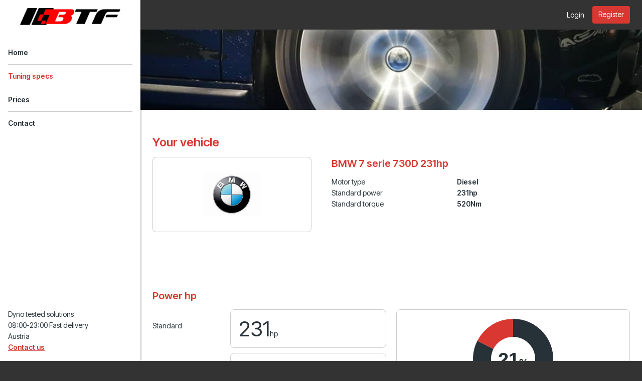

--- FILE ---
content_type: text/html; charset=utf-8
request_url: https://best-tuningfiles.com/tuning-specs/bmw/7-serie/e65-2002-2008/730d-231hp
body_size: 4544
content:
<!DOCTYPE html>
<html lang="en" class="vervolg html-sidebar  ">
<head>
    <meta charset="utf-8">
    <title>Tuning specs | BESTFILESERVICE</title>
<meta name="author" content="BESTFILESERVICE">
<meta name="description" content="Tuning specs">
<link rel="canonical" href="https://best-tuningfiles.com/tuning-specs/bmw/7-serie/e65-2002-2008/730d-231hp">    <meta property="og:title" content="Tuning specs | BESTFILESERVICE">
<meta property="og:type" content="website">
<meta property="og:url" content="https://best-tuningfiles.com/tuning-specs/bmw/7-serie/e65-2002-2008/730d-231hp">
<meta property="og:description" content="Tuning specs">
<meta property="og:site_name" content="BESTFILESERVICE">
<meta property="og:locale" content="en_US">    
    <!-- Icons -->
    <link rel="icon" type="image/png" href="/favicon.png">

    <!-- Responsive & mobiel meta tags -->
    <meta name="HandheldFriendly" content="True">
    <meta name="MobileOptimized" content="320">
    <meta name="viewport" content="width=device-width, initial-scale=1.0, minimum-scale=1.0, maximum-scale=1.0, shrink-to-fit=no">
        
    <!-- Font imports -->
    <link rel="preconnect" href="https://fonts.googleapis.com">
<link rel="preconnect" href="https://fonts.gstatic.com" crossorigin>
<link href="https://fonts.googleapis.com/css2?family=Inter+Tight:ital,wght@0,100..900;1,100..900&display=swap" rel="stylesheet">

    <!-- Stylesheets -->
    <link rel="stylesheet" href="https://cdnjs.cloudflare.com/ajax/libs/font-awesome/4.7.0/css/font-awesome.min.css">
    <link rel="stylesheet" href="/css/pages/app.css?id=5306324368520a2bc4a79cbf099d955a">

    <style>
        :root {
            --body-bg-color: #333333;
            --body-font-family: 'Inter Tight', sans-serif;
            --body-font-weight: 400;
            --body-font-bold-weight: 600;
            --heading-font-family: 'Inter Tight', sans-serif;
            --heading-font-weight: 600;
            --btn-border-radius: 4px;
            --element-border-radius: 8px;

                                                --color-1-background: #333333;
                                    --color-1-block-background: #ffffff;
                                    --color-1-block-body: #263238;
                                    --color-1-block-borders: rgba(0, 0, 0, 0.2);
                                    --color-1-block-button: #d93832;
                                    --color-1-block-button-text: #ffffff;
                                    --color-1-block-heading: #d93832;
                                    --color-1-block-primary: #d93832;
                                    --color-1-body: #ffffff;
                                    --color-1-borders: rgba(255, 255, 255, 0.2);
                                    --color-1-button: #d93832;
                                    --color-1-button-ghost-border: rgba(255, 255, 255, 0.2);
                                    --color-1-button-ghost-text: #ffffff;
                                    --color-1-button-text: #ffffff;
                                    --color-1-enabled: 1;
                                    --color-1-heading: #ffffff;
                                    --color-1-input-background: #ffffff;
                                    --color-1-input-border: rgba(0, 0, 0, 0.2);
                                    --color-1-input-text: #263238;
                                    --color-1-primary: #ffffff;
                                                                --color-2-background: #eceff1;
                                    --color-2-block-background: #ffffff;
                                    --color-2-block-body: #263238;
                                    --color-2-block-borders: rgba(0, 0, 0, 0.2);
                                    --color-2-block-button: #d93832;
                                    --color-2-block-button-text: #ffffff;
                                    --color-2-block-heading: #d93832;
                                    --color-2-block-primary: #d93832;
                                    --color-2-block-shadow: 0px 2px 2px 0px rgba(0, 0, 0, 0.2);
                                    --color-2-body: #263238;
                                    --color-2-borders: rgba(0, 0, 0, 0.2);
                                    --color-2-button: #d93832;
                                    --color-2-button-ghost-border: rgba(0, 0, 0, 0.2);
                                    --color-2-button-ghost-text: #263238;
                                    --color-2-button-text: #ffffff;
                                    --color-2-enabled: 1;
                                    --color-2-heading: #d93832;
                                    --color-2-input-background: #ffffff;
                                    --color-2-input-border: rgba(0, 0, 0, 0.2);
                                    --color-2-input-text: #263238;
                                    --color-2-primary: #d93832;
                                                                --color-3-background: #ffffff;
                                    --color-3-block-background: #eceff1;
                                    --color-3-block-body: #263238;
                                    --color-3-block-borders: rgba(255, 255, 255, 0.2);
                                    --color-3-block-button: #d93832;
                                    --color-3-block-button-text: #ffffff;
                                    --color-3-block-heading: #d93832;
                                    --color-3-block-primary: #d93832;
                                    --color-3-body: #263238;
                                    --color-3-borders: rgba(0, 0, 0, 0.2);
                                    --color-3-button: #d93832;
                                    --color-3-button-ghost-border: rgba(0, 0, 0, 0.2);
                                    --color-3-button-ghost-text: #263238;
                                    --color-3-button-text: #ffffff;
                                    --color-3-enabled: 1;
                                    --color-3-heading: #d93832;
                                    --color-3-input-background: #ffffff;
                                    --color-3-input-border: rgba(0, 0, 0, 0.2);
                                    --color-3-input-text: #263238;
                                    --color-3-primary: #d93832;
                                                                --color-4-background: #d93832;
                                    --color-4-block-background: #ffffff;
                                    --color-4-block-body: #263238;
                                    --color-4-block-borders: rgba(0, 0, 0, 0.2);
                                    --color-4-block-button: #d93832;
                                    --color-4-block-button-text: #ffffff;
                                    --color-4-block-heading: #d93832;
                                    --color-4-block-primary: #d93832;
                                    --color-4-body: #ffffff;
                                    --color-4-borders: rgba(255, 255, 255, 0.2);
                                    --color-4-button: #ffffff;
                                    --color-4-button-ghost-border: rgba(255, 255, 255, 0.2);
                                    --color-4-button-ghost-text: #ffffff;
                                    --color-4-button-text: #263238;
                                    --color-4-enabled: 1;
                                    --color-4-heading: #ffffff;
                                    --color-4-input-background: #ffffff;
                                    --color-4-input-border: rgba(0, 0, 0, 0.2);
                                    --color-4-input-text: #263238;
                                    --color-4-primary: #ffffff;
                                                                --color-5-background: #ffffff;
                                    --color-5-block-background: #ffffff;
                                    --color-5-block-body: #263238;
                                    --color-5-block-borders: rgba(0, 0, 0, 0.2);
                                    --color-5-block-button: #d93832;
                                    --color-5-block-button-text: #ffffff;
                                    --color-5-block-heading: #d93832;
                                    --color-5-block-primary: #d93832;
                                    --color-5-body: #263238;
                                    --color-5-borders: rgba(0, 0, 0, 0.2);
                                    --color-5-button: #d93832;
                                    --color-5-button-ghost-border: rgba(0, 0, 0, 0.2);
                                    --color-5-button-ghost-text: #263238;
                                    --color-5-button-text: #ffffff;
                                    --color-5-enabled: 1;
                                    --color-5-heading: #d93832;
                                    --color-5-input-background: #ffffff;
                                    --color-5-input-border: rgba(0, 0, 0, 0.2);
                                    --color-5-input-text: #263238;
                                    --color-5-primary: #d93832;
                                    }

            </style>

    
                
    <!-- Google tag (gtag.js) -->
<script async src="https://www.googletagmanager.com/gtag/js?id=AW-17679516074"></script>
<script>
  window.dataLayer = window.dataLayer || [];
  function gtag(){dataLayer.push(arguments);}
  gtag('js', new Date());

  gtag('config', 'AW-17679516074');
</script>
<meta name="original-language" content="en">

            <script nonce="MbAhGvVw2Jew9LklS6x0jHVcL9fEgLK8">
                window.dataLayer = window.dataLayer || [];
                function gtag(){dataLayer.push(arguments);}
            </script>

            
            
            
        
    
            <script nonce="MbAhGvVw2Jew9LklS6x0jHVcL9fEgLK8" type="application/ld+json">
                {"@context":{"@vocab":"http:\/\/schema.org","@base":"https:\/\/best-tuningfiles.com"},"@graph":[{"@type":"LocalBusiness","@id":"#business","name":"BESTFILESERVICE","email":"bestfileservice@gmail.com","url":"https:\/\/best-tuningfiles.com","description":"BESTFILESERVICE","image":"https:\/\/cdn.file-service.com\/2020\/02\/13\/logos\/header\/48572-logo-btf.png","address":{"@type":"PostalAddress","postalCode":"08:00-23:00","streetAddress":"Dyno tested solutions","addressLocality":"Fast delivery","addressCountry":"AT"}}]}
            </script>
        </head>
<body>


<div class="Layout">
    <div class="Layout__sidebar Layout__sidebar--shadow color-5" data-color="5" id="sidebar">
    <div class="Sidebar">
        <button class="Sidebar__close" aria-label="Close sidebar"></button>
        <div class="Sidebar__logo">
            <a href="https://best-tuningfiles.com" title="BESTFILESERVICE"><img src="https://cdn.file-service.com/2020/02/13/logos/header/48572-logo-btf.png" alt="BESTFILESERVICE" title="BESTFILESERVICE"></a>
        </div>
        <nav class="Sidebar__navigation Navigation Navigation--sidebar">
            <ul>
            <li >
            <a href="https://best-tuningfiles.com" title="Home" class="item">
                Home
            </a>
                    </li>
            <li >
            <a href="https://best-tuningfiles.com/tuning-specs" title="Tuning specs" class="item active" aria-current="true">
                Tuning specs
            </a>
                    </li>
            <li >
            <a href="https://best-tuningfiles.com/prices" title="Prices" class="item">
                Prices
            </a>
                    </li>
            <li >
            <a href="https://best-tuningfiles.com/contact" title="Contact" class="item">
                Contact
            </a>
                    </li>
    </ul>

        </nav>
                    <div class="Sidebar__contact">
                                    <div class="Sidebar__contactAddress">
                        <div>Dyno tested solutions</div>
                                                <div>08:00-23:00 Fast delivery</div>
                        <div>Austria</div>
                    </div>
                                <div class="Sidebar__contactTitle"><a href="mailto:bestfileservice@gmail.com">Contact us</a></div>
            </div>
                        <div class="Sidebar__social">
            <div class="Social">
                            </div>
        </div>
        <div class="Sidebar__phone"><a href=""></a></div>
    </div>
</div>

    <div class="Layout__main">
        <div class="Top color-1" data-color="1">
    <div class="Container">
        <div class="Top__inner">
            <div class="Top__logo">
                <a href="https://best-tuningfiles.com">
                    <img src="https://cdn.file-service.com/2020/02/13/logos/header/48572-logo-btf.png" alt="BESTFILESERVICE">
                </a>
            </div>
            <div class="Top__inner__left">
                                                            </div>
            <div class="Top__inner__right">
                
                                    <div class="Top__item Top__item--account">
                                                    <a href="https://best-tuningfiles.com/account/en/login" class="body-color">Login</a>
                                                                            <a href="https://best-tuningfiles.com/account/en/register" class="btn btn--register">Register</a>
                                            </div>
                                <div class="Top__item Top__item--menu">
                    <button type="button" aria-expanded="false" class="Top__menuTrigger" aria-controls="sidebar">
                        <span>Menu</span>
                    </button>
                </div>
            </div>
        </div>
    </div>
</div>

            <main>
                    <section class="Header Header--small SectionRow Content color-4">
    <picture>
        <source srcset="https://cdn.file-service.com/2024/12/16/widgets.headerSmall/small/felga-820869.jpg 1x, https://cdn.file-service.com/2024/12/16/widgets.headerSmall/small2x/felga-820869.jpg 2x" media="(max-width: 420px)" type="image/jpg">
        <source srcset="https://cdn.file-service.com/2024/12/16/widgets.headerSmall/medium/felga-820869.jpg 1x, https://cdn.file-service.com/2024/12/16/widgets.headerSmall/medium2x/felga-820869.jpg 2x" media="(max-width: 1200px)" type="image/jpg">
        <source srcset="https://cdn.file-service.com/2024/12/16/widgets.headerSmall/big/felga-820869.jpg 1x, https://cdn.file-service.com/2024/12/16/widgets.headerSmall/big2x/felga-820869.jpg 2x" type="image/jpg">
        <source srcset="https://cdn.file-service.com/2024/12/16/widgets.headerSmall/big/felga-820869.jpg 1x, https://cdn.file-service.com/2024/12/16/widgets.headerSmall/big2x/felga-820869.jpg 2x" type="image/jpg">
        <img src="https://cdn.file-service.com/2024/12/16/widgets.headerSmall/big/felga-820869.jpg" alt="" class="Header__image">
    </picture>
    <div class="Container Clear">
        <div class="Header__contents">
                    </div>
    </div>
</section>

                    <section class="SectionRow Vehicle color-3">
        <div class="Container Clear">
            <h1>Your vehicle</h1>
            <div class="VehicleInfo">
                <div class="Vehicle__image">
                    <img src="https://cdn-api.dyno-chiptuningfiles.com/2020/01/27/makes/image/big/chiptuning-bmw-41.jpg" alt="BMW 7 serie 730D 231hp">
                </div>
                <div class="Vehicle__content">
                    <h2 class="Vehicle__name">BMW 7 serie 730D 231hp</h2>
                    <table>
                        <tbody>
                                                            <tr>
                                    <td>Motor type</td>
                                    <td>Diesel</td>
                                </tr>
                                                        <tr>
                                <td>Standard power</td>
                                <td>231hp</td>
                            </tr>
                            <tr>
                                <td>Standard torque</td>
                                <td>520Nm</td>
                            </tr>
                        </tbody>
                    </table>
                </div>
            </div>
        </div>
    </section>
<section class="SectionRow EnginePower color-3">
        <div class="Container Clear">
            <div class="EnginePowerWrapper">
                <h2 class="font-highlight">Power hp</h2>
                <div class="EnginePower__left">
                    <div class="EnginePower__item">
                        <div class="EnginePower__label">Standard</div>
                        <div class="EnginePower__result">231<span>hp</span></div>
                    </div>
                    <div class="EnginePower__item">
                        <div class="EnginePower__label">Tuned</div>
                        <div class="EnginePower__result">280<span>hp</span></div>
                    </div>
                                            <div class="EnginePower__item EnginePower__item--total">
                            <div class="EnginePower__label">Difference</div>
                            <div class="EnginePower__result button-color">49<span>hp</span></div>
                        </div>
                                    </div>

                                    <div class="EnginePower__right">
                        <div
                            class="EnginePower__chart"
                            data-text-color="#263238"
                            data-standard="231"
                            data-standard-title="Standard power"
                            data-standard-color="#263238"
                            data-up="280"
                            data-up-title="Stage 1 power"
                            data-up-color="#d93832"
                            data-legend-suffix="hp"
                        ></div>
                    </div>
                            </div>

            <div class="EnginePowerWrapper">
                <h2 class="font-highlight">Torque Nm</h2>
                <div class="EnginePower__left">
                    <div class="EnginePower__item">
                        <div class="EnginePower__label">Standard</div>
                        <div class="EnginePower__result">520<span>Nm</span></div>
                    </div>
                    <div class="EnginePower__item">
                        <div class="EnginePower__label">Tuned</div>
                        <div class="EnginePower__result">620<span>Nm</span></div>
                    </div>
                                            <div class="EnginePower__item EnginePower__item--total">
                            <div class="EnginePower__label">Torque</div>
                            <div class="EnginePower__result button-color">100<span>Nm</span></div>
                        </div>
                                    </div>

                                    <div class="EnginePower__right">
                        <div
                            class="EnginePower__chart"
                            data-text-color="#263238"
                            data-standard="520"
                            data-standard-title="Standard torque"
                            data-standard-color="#263238"
                            data-up="620"
                            data-up-title="Stage 1 torque"
                            data-up-color="#d93832"
                            data-legend-suffix="Nm"
                        ></div>
                    </div>
                            </div>

                            <div class="EnginePowerWrapper">
                    <h2 class="font-highlight">Dynograph</h2>
                    <div class="Dynograph">
                        <div class="Dynograph__labels">
                            <div class="EnginePower__item">
                                <div class="EnginePower__label">Power after tuning</div>
                                <div class="EnginePower__result border-color">
                                    <div>280<span>hp</span></div>
                                </div>
                            </div>
                            <div class="EnginePower__item">
                                <div class="EnginePower__label">Torque after tuning</div>
                                <div class="EnginePower__result border-color">
                                    <div>620<span>Nm</span></div>
                                </div>
                            </div>
                        </div>
                        <div class="EnginePower__right EnginePower__right--dynograph border-color">
                            <a href="https://best-tuningfiles.com/api/v1/dynographs/241" data-fancybox-type="image" class="fancybox" title="BMW 7 serie 730D 231hp">
                                <img src="https://best-tuningfiles.com/api/v1/dynographs/241" alt="BMW 7 serie 730D 231hp" title="BMW 7 serie 730D 231hp">
                            </a>
                        </div>
                    </div>
                </div>
                    </div>
    </section>
<section class="SectionRow Content color-3">
        <div class="Container Clear">
            <div class="FileSpecs__section">
                <div class="FileSpecs__improvements">
                    <h1>BMW 7 serie 730D 231hp</h1>

                                            <input type="text" name="stage" value="1" style="display: none;">
                    
                    <div data-usable="{&quot;urlname&quot;:&quot;table&quot;,&quot;fields&quot;:[{&quot;path&quot;:&quot;stage&quot;,&quot;values&quot;:[&quot;1&quot;]}]}">
                        <div class="ChiptuningComparison Clear">
    <div class="ChiptuningComparison__row">
        <div class="ChiptuningComparison__col">&nbsp;</div>
        <div class="ChiptuningComparison__col">
            <div class="ChiptuningComparison__label">Standard</div>
        </div>
        <div class="ChiptuningComparison__col">
            <div class="ChiptuningComparison__label">Chiptuning</div>
        </div>
        <div class="ChiptuningComparison__col">
            <div class="ChiptuningComparison__label">Difference</div>
        </div>
    </div>
    <div class="ChiptuningComparison__row">
        <div class="ChiptuningComparison__col">
            <div class="ChiptuningComparison__label-arrow">BHP</div>
        </div>
        <div class="ChiptuningComparison__col">
            <div class="ChiptuningComparison__number">231hp</div>
        </div>
        <div class="ChiptuningComparison__col">
            <div class="ChiptuningComparison__number">
                280hp
                <span data-tooltip="Results are based on low mileage, well maintained cars under ideal circumstances"></span>
            </div>
        </div>
        <div class="ChiptuningComparison__col">
            <div class="ChiptuningComparison__number ChiptuningComparison__number--highlight">
                49hp
                <span data-tooltip="Results are based on low mileage, well maintained cars under ideal circumstances"></span>
            </div>
        </div>
    </div>
    <div class="ChiptuningComparison__row">
        <div class="ChiptuningComparison__col">
            <div class="ChiptuningComparison__label-arrow">Torque</div>
        </div>
        <div class="ChiptuningComparison__col">
            <div class="ChiptuningComparison__number">520Nm</div>
        </div>
        <div class="ChiptuningComparison__col">
            <div class="ChiptuningComparison__number">
                620Nm
            </div>
        </div>
        <div class="ChiptuningComparison__col">
            <div class="ChiptuningComparison__number ChiptuningComparison__number--highlight">
                100Nm
            </div>
        </div>
    </div>
</div>
                    </div>
                                    </div>

                <div class="FileSpecs__data">
                                            <div>
                            <span>Method</span>
                            <span>chiptuning</span>
                        </div>
                                        <div>
                        <span>Options</span>
                        <span>stage 1, stage 2, decat</span>
                    </div>
                </div>
            </div>
        </div>
    </section>
<section class="SectionRow Content color-3">
        <div class="Container Clear">
            <div class="FileSpecs__section">
                <div class="FileSpecs__logo"><img src="https://cdn-api.dyno-chiptuningfiles.com/2020/01/27/makes/image/big/chiptuning-bmw-41.jpg"></div>
                <div class="FileSpecs__text"><h2>Tuning file BMW 7 serie (E65 - 2002 - 2008) 730D 231hp</h2><p>Bestfileservice is leading in the development of BMW 7 serie 730D 231hp tuning files. The development of each BMW 7 serie 730D 231hp tuning file is the result of perfection and dedication by Bestfileservice programmers. The organization only uses the latest technologies and has many years experience in ECU remapping software. Many (chiptuning) organizations around the globe download their tuning files for BMW 7 serie 730D 231hp at Bestfileservice for the best possible result. All BMW 7 serie 730D 231hp tuning files deliver the best possible performance and results within the safety margins.</p><ul><li>100% custom made tuning file guarantee;</li><li>Tested and developed via a 4x4 Dynometer;</li><li>Best possible performance and results, within the safety margins;</li><li>Reduced fuel consumption.</li></ul></div>
            </div>
        </div>
    </section>
<section class="SectionRow SectionRow--small color-3">
        <div class="Container Clear">
            <div class="FileSpecs">
                <div class="FileSpecs__section">
                    <div class="FileSpecs__links FileSpecs__links--back">
                        <div>
                                                            <a href="https://best-tuningfiles.com/tuning-specs/bmw/7-serie/e65-2002-2008" class="btn btn--ghost" title="BMW 7 serie (E65 - 2002 - 2008)">BMW 7 serie (E65 - 2002 - 2008)</a>
                                                                                        <a href="https://best-tuningfiles.com/tuning-specs/bmw/7-serie" class="btn btn--ghost" title="BMW 7 serie">BMW 7 serie</a>
                                                                                        <a href="https://best-tuningfiles.com/tuning-specs/bmw" class="btn btn--ghost" title="BMW">BMW</a>
                                                        <a href="https://best-tuningfiles.com/tuning-specs" class="btn btn--ghost" title="Overview">Overview</a>
                        </div>
                    </div>
                </div>
            </div>
        </div>
    </section>

    </main>

        <footer class="SectionRow Footer color-1">
            <div class="Container Clear">
                <div class="FooterAbout">
                    <div class="FooterAbout__logo ">
                        <img src="https://cdn.file-service.com/2020/02/13/logos/header/48572-logo-btf.png" alt="BESTFILESERVICE" title="BESTFILESERVICE">
                    </div>
                    <div class="FooterAbout__contact">
                                                    <div class="FooterAbout__contactAddress">
                                <div>Dyno tested solutions</div>
                                                                <div>08:00-23:00 Fast delivery</div>
                                <div>Austria</div>
                            </div>
                                                <div class="FooterAbout__contact-info">
                            <a href="mailto:bestfileservice@gmail.com" class="more" title="Contact us">Contact us</a>
                        </div>
                    </div>
                </div>

                
                <div class="Footer__copyright">
                    &copy;&nbsp;2026&nbsp;BESTFILESERVICE
                                                                                                </div>
            </div>
        </footer>
    </div>
</div>


<script src="/js/pages/plugins.js?id=ca6be7d0526ae7465b04508ec2b3cfe8"></script>
<script src="/js/pages/app.js?id=039ad10200ec3de0d6b771b243ebe4d5"></script>

    

</body>
</html>
